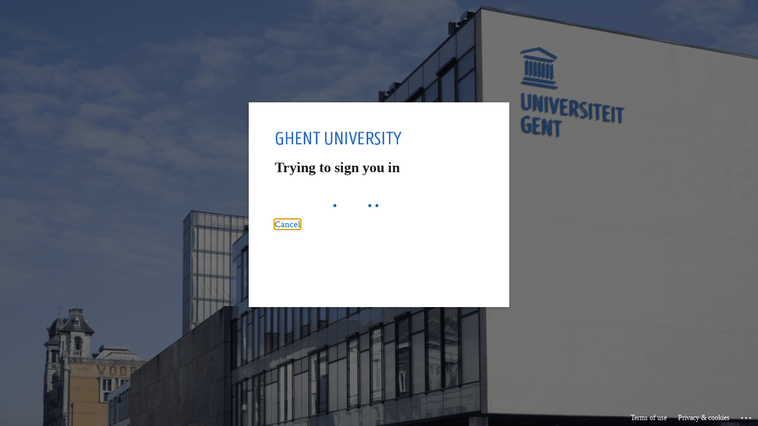

--- FILE ---
content_type: text/html; charset=utf-8
request_url: https://login.microsoftonline.com/d7811cde-ecef-496c-8f91-a1786241b99c/oauth2/v2.0/authorize?prompt=select_account&state=authoauth2%7C_0eaf4c25cbe8ce1ff437dcdd5c8e19d52d7d20cf86%3Ahttps%3A%2F%2Flogin.ugent.be%2Flogin%3Fservice%3Dhttps%253A%252F%252Fwww.ugent.be%252Flogin%253Fcame_from%253D%252Fdi%252Fnl%252Ffaculteit%252Fraden%252Fcommissienevenactiviteiten-1.htm%2526%26authMethod%3Dpassword&scope=openid%20email%20profile%20user.read&response_type=code&approval_prompt=auto&redirect_uri=https%3A%2F%2Flogin.ugent.be%2Fmodule.php%2Fauthoauth2%2Flinkback.php&client_id=948444eb-a0d1-4b89-bb96-3d4e77006206&sso_reload=true
body_size: 16007
content:


<!-- Copyright (C) Microsoft Corporation. All rights reserved. -->
<!DOCTYPE html>
<html dir="ltr" class="" lang="en">
<head>
    <title>Sign in to your account</title>
    <meta http-equiv="Content-Type" content="text/html; charset=UTF-8">
    <meta http-equiv="X-UA-Compatible" content="IE=edge">
    <meta name="viewport" content="width=device-width, initial-scale=1.0, maximum-scale=2.0, user-scalable=yes">
    <meta http-equiv="Pragma" content="no-cache">
    <meta http-equiv="Expires" content="-1">
    <link rel="preconnect" href="https://aadcdn.msftauth.net" crossorigin>
<meta http-equiv="x-dns-prefetch-control" content="on">
<link rel="dns-prefetch" href="//aadcdn.msftauth.net">
<link rel="dns-prefetch" href="//aadcdn.msauth.net">

    <meta name="PageID" content="ConvergedSignIn" />
    <meta name="SiteID" content="" />
    <meta name="ReqLC" content="1033" />
    <meta name="LocLC" content="en-US" />


        <meta name="format-detection" content="telephone=no" />

    <noscript>
        <meta http-equiv="Refresh" content="0; URL=https://login.microsoftonline.com/jsdisabled" />
    </noscript>

    
    
<meta name="robots" content="none" />

<script type="text/javascript" nonce='02p76O23x6FledY96lMX3Q'>//<![CDATA[
$Config={"fShowPersistentCookiesWarning":false,"urlMsaSignUp":"https://login.live.com/oauth20_authorize.srf?scope=openid+profile+email+offline_access\u0026response_type=code\u0026client_id=51483342-085c-4d86-bf88-cf50c7252078\u0026response_mode=form_post\u0026redirect_uri=https%3a%2f%2flogin.microsoftonline.com%2fcommon%2ffederation%2foauth2msa\u0026state=[base64]\u0026estsfed=1\u0026uaid=7f6fc9c6fafb4858940122a3792f7898\u0026signup=1\u0026lw=1\u0026fl=easi2\u0026fci=948444eb-a0d1-4b89-bb96-3d4e77006206","urlMsaLogout":"https://login.live.com/logout.srf?iframed_by=https%3a%2f%2flogin.microsoftonline.com","urlOtherIdpForget":"https://login.live.com/forgetme.srf?iframed_by=https%3a%2f%2flogin.microsoftonline.com","showCantAccessAccountLink":true,"arrExternalTrustedRealmFederatedIdps":[{"IdpType":400,"IdpSignInUrl":"https://login.live.com/oauth20_authorize.srf?scope=openid+profile+email+offline_access\u0026response_type=code\u0026client_id=51483342-085c-4d86-bf88-cf50c7252078\u0026response_mode=form_post\u0026redirect_uri=https%3a%2f%2flogin.microsoftonline.com%2fcommon%2ffederation%2foauth2msa\u0026state=[base64]\u0026estsfed=1\u0026uaid=7f6fc9c6fafb4858940122a3792f7898\u0026fci=948444eb-a0d1-4b89-bb96-3d4e77006206\u0026idp_hint=github.com","DisplayName":"GitHub","Promoted":false}],"fEnableShowResendCode":true,"iShowResendCodeDelay":90000,"sSMSCtryPhoneData":"AF~Afghanistan~93!!!AX~Åland Islands~358!!!AL~Albania~355!!!DZ~Algeria~213!!!AS~American Samoa~1!!!AD~Andorra~376!!!AO~Angola~244!!!AI~Anguilla~1!!!AG~Antigua and Barbuda~1!!!AR~Argentina~54!!!AM~Armenia~374!!!AW~Aruba~297!!!AC~Ascension Island~247!!!AU~Australia~61!!!AT~Austria~43!!!AZ~Azerbaijan~994!!!BS~Bahamas~1!!!BH~Bahrain~973!!!BD~Bangladesh~880!!!BB~Barbados~1!!!BY~Belarus~375!!!BE~Belgium~32!!!BZ~Belize~501!!!BJ~Benin~229!!!BM~Bermuda~1!!!BT~Bhutan~975!!!BO~Bolivia~591!!!BQ~Bonaire~599!!!BA~Bosnia and Herzegovina~387!!!BW~Botswana~267!!!BR~Brazil~55!!!IO~British Indian Ocean Territory~246!!!VG~British Virgin Islands~1!!!BN~Brunei~673!!!BG~Bulgaria~359!!!BF~Burkina Faso~226!!!BI~Burundi~257!!!CV~Cabo Verde~238!!!KH~Cambodia~855!!!CM~Cameroon~237!!!CA~Canada~1!!!KY~Cayman Islands~1!!!CF~Central African Republic~236!!!TD~Chad~235!!!CL~Chile~56!!!CN~China~86!!!CX~Christmas Island~61!!!CC~Cocos (Keeling) Islands~61!!!CO~Colombia~57!!!KM~Comoros~269!!!CG~Congo~242!!!CD~Congo (DRC)~243!!!CK~Cook Islands~682!!!CR~Costa Rica~506!!!CI~Côte d\u0027Ivoire~225!!!HR~Croatia~385!!!CU~Cuba~53!!!CW~Curaçao~599!!!CY~Cyprus~357!!!CZ~Czechia~420!!!DK~Denmark~45!!!DJ~Djibouti~253!!!DM~Dominica~1!!!DO~Dominican Republic~1!!!EC~Ecuador~593!!!EG~Egypt~20!!!SV~El Salvador~503!!!GQ~Equatorial Guinea~240!!!ER~Eritrea~291!!!EE~Estonia~372!!!ET~Ethiopia~251!!!FK~Falkland Islands~500!!!FO~Faroe Islands~298!!!FJ~Fiji~679!!!FI~Finland~358!!!FR~France~33!!!GF~French Guiana~594!!!PF~French Polynesia~689!!!GA~Gabon~241!!!GM~Gambia~220!!!GE~Georgia~995!!!DE~Germany~49!!!GH~Ghana~233!!!GI~Gibraltar~350!!!GR~Greece~30!!!GL~Greenland~299!!!GD~Grenada~1!!!GP~Guadeloupe~590!!!GU~Guam~1!!!GT~Guatemala~502!!!GG~Guernsey~44!!!GN~Guinea~224!!!GW~Guinea-Bissau~245!!!GY~Guyana~592!!!HT~Haiti~509!!!HN~Honduras~504!!!HK~Hong Kong SAR~852!!!HU~Hungary~36!!!IS~Iceland~354!!!IN~India~91!!!ID~Indonesia~62!!!IR~Iran~98!!!IQ~Iraq~964!!!IE~Ireland~353!!!IM~Isle of Man~44!!!IL~Israel~972!!!IT~Italy~39!!!JM~Jamaica~1!!!JP~Japan~81!!!JE~Jersey~44!!!JO~Jordan~962!!!KZ~Kazakhstan~7!!!KE~Kenya~254!!!KI~Kiribati~686!!!KR~Korea~82!!!KW~Kuwait~965!!!KG~Kyrgyzstan~996!!!LA~Laos~856!!!LV~Latvia~371!!!LB~Lebanon~961!!!LS~Lesotho~266!!!LR~Liberia~231!!!LY~Libya~218!!!LI~Liechtenstein~423!!!LT~Lithuania~370!!!LU~Luxembourg~352!!!MO~Macao SAR~853!!!MG~Madagascar~261!!!MW~Malawi~265!!!MY~Malaysia~60!!!MV~Maldives~960!!!ML~Mali~223!!!MT~Malta~356!!!MH~Marshall Islands~692!!!MQ~Martinique~596!!!MR~Mauritania~222!!!MU~Mauritius~230!!!YT~Mayotte~262!!!MX~Mexico~52!!!FM~Micronesia~691!!!MD~Moldova~373!!!MC~Monaco~377!!!MN~Mongolia~976!!!ME~Montenegro~382!!!MS~Montserrat~1!!!MA~Morocco~212!!!MZ~Mozambique~258!!!MM~Myanmar~95!!!NA~Namibia~264!!!NR~Nauru~674!!!NP~Nepal~977!!!NL~Netherlands~31!!!NC~New Caledonia~687!!!NZ~New Zealand~64!!!NI~Nicaragua~505!!!NE~Niger~227!!!NG~Nigeria~234!!!NU~Niue~683!!!NF~Norfolk Island~672!!!KP~North Korea~850!!!MK~North Macedonia~389!!!MP~Northern Mariana Islands~1!!!NO~Norway~47!!!OM~Oman~968!!!PK~Pakistan~92!!!PW~Palau~680!!!PS~Palestinian Authority~970!!!PA~Panama~507!!!PG~Papua New Guinea~675!!!PY~Paraguay~595!!!PE~Peru~51!!!PH~Philippines~63!!!PL~Poland~48!!!PT~Portugal~351!!!PR~Puerto Rico~1!!!QA~Qatar~974!!!RE~Réunion~262!!!RO~Romania~40!!!RU~Russia~7!!!RW~Rwanda~250!!!BL~Saint Barthélemy~590!!!KN~Saint Kitts and Nevis~1!!!LC~Saint Lucia~1!!!MF~Saint Martin~590!!!PM~Saint Pierre and Miquelon~508!!!VC~Saint Vincent and the Grenadines~1!!!WS~Samoa~685!!!SM~San Marino~378!!!ST~São Tomé and Príncipe~239!!!SA~Saudi Arabia~966!!!SN~Senegal~221!!!RS~Serbia~381!!!SC~Seychelles~248!!!SL~Sierra Leone~232!!!SG~Singapore~65!!!SX~Sint Maarten~1!!!SK~Slovakia~421!!!SI~Slovenia~386!!!SB~Solomon Islands~677!!!SO~Somalia~252!!!ZA~South Africa~27!!!SS~South Sudan~211!!!ES~Spain~34!!!LK~Sri Lanka~94!!!SH~St Helena, Ascension, and Tristan da Cunha~290!!!SD~Sudan~249!!!SR~Suriname~597!!!SJ~Svalbard~47!!!SZ~Swaziland~268!!!SE~Sweden~46!!!CH~Switzerland~41!!!SY~Syria~963!!!TW~Taiwan~886!!!TJ~Tajikistan~992!!!TZ~Tanzania~255!!!TH~Thailand~66!!!TL~Timor-Leste~670!!!TG~Togo~228!!!TK~Tokelau~690!!!TO~Tonga~676!!!TT~Trinidad and Tobago~1!!!TA~Tristan da Cunha~290!!!TN~Tunisia~216!!!TR~Turkey~90!!!TM~Turkmenistan~993!!!TC~Turks and Caicos Islands~1!!!TV~Tuvalu~688!!!VI~U.S. Virgin Islands~1!!!UG~Uganda~256!!!UA~Ukraine~380!!!AE~United Arab Emirates~971!!!GB~United Kingdom~44!!!US~United States~1!!!UY~Uruguay~598!!!UZ~Uzbekistan~998!!!VU~Vanuatu~678!!!VA~Vatican City~39!!!VE~Venezuela~58!!!VN~Vietnam~84!!!WF~Wallis and Futuna~681!!!YE~Yemen~967!!!ZM~Zambia~260!!!ZW~Zimbabwe~263","fUseInlinePhoneNumber":true,"fDetectBrowserCapabilities":true,"fUseMinHeight":true,"fShouldSupportTargetCredentialForRecovery":true,"fAvoidNewOtcGenerationWhenAlreadySent":true,"fUseCertificateInterstitialView":true,"fIsPasskeySupportEnabled":true,"arrPromotedFedCredTypes":[],"fShowUserAlreadyExistErrorHandling":true,"fBlockOnAppleEmailClaimError":true,"fIsVerifiableCredentialsSupportEnabled":true,"iVerifiableCredentialPresentationPollingIntervalSeconds":0.5,"iVerifiableCredentialPresentationPollingTimeoutSeconds":300,"fIsQrPinEnabled":true,"fPasskeyAssertionRedirect":true,"fFixUrlExternalIdpFederation":true,"fEnableBackButtonBugFix":true,"fEnableTotalLossRecovery":true,"fUpdatePromotedCredTypesOrder":true,"fUseNewPromotedCredsComponent":true,"urlSessionState":"https://login.microsoftonline.com/common/DeviceCodeStatus","urlResetPassword":"https://passwordreset.microsoftonline.com/?ru=https%3a%2f%2flogin.microsoftonline.com%2fd7811cde-ecef-496c-8f91-a1786241b99c%2freprocess%3fctx%[base64]\u0026mkt=en-US\u0026hosted=0\u0026device_platform=macOS","urlMsaResetPassword":"https://account.live.com/password/reset?wreply=https%3a%2f%2flogin.microsoftonline.com%2fd7811cde-ecef-496c-8f91-a1786241b99c%2freprocess%3fctx%[base64]\u0026mkt=en-US","fFixUrlResetPassword":true,"urlGetCredentialType":"https://login.microsoftonline.com/common/GetCredentialType?mkt=en-US","urlGetRecoveryCredentialType":"https://login.microsoftonline.com/common/getrecoverycredentialtype?mkt=en-US","urlGetOneTimeCode":"https://login.microsoftonline.com/common/GetOneTimeCode","urlLogout":"https://login.microsoftonline.com/d7811cde-ecef-496c-8f91-a1786241b99c/uxlogout","urlForget":"https://login.microsoftonline.com/forgetuser","urlDisambigRename":"https://go.microsoft.com/fwlink/p/?LinkID=733247","urlGoToAADError":"https://login.live.com/oauth20_authorize.srf?scope=openid+profile+email+offline_access\u0026response_type=code\u0026client_id=51483342-085c-4d86-bf88-cf50c7252078\u0026response_mode=form_post\u0026redirect_uri=https%3a%2f%2flogin.microsoftonline.com%2fcommon%2ffederation%2foauth2msa\u0026state=[base64]\u0026estsfed=1\u0026uaid=7f6fc9c6fafb4858940122a3792f7898\u0026fci=948444eb-a0d1-4b89-bb96-3d4e77006206","urlDeviceFingerprinting":"","urlPIAEndAuth":"https://login.microsoftonline.com/common/PIA/EndAuth","urlStartTlr":"https://login.microsoftonline.com/d7811cde-ecef-496c-8f91-a1786241b99c/tlr/start","fKMSIEnabled":false,"iLoginMode":121,"fAllowPhoneSignIn":true,"fAllowPhoneInput":true,"fAllowSkypeNameLogin":true,"iMaxPollErrors":5,"iPollingTimeout":300,"srsSuccess":true,"fShowSwitchUser":true,"arrValErrs":["16000"],"sErrorCode":"16000","sWAMExtension":"ppnbnpeolgkicgegkbkbjmhlideopiji","sWAMChannel":"53ee284d-920a-4b59-9d30-a60315b26836","sErrTxt":"","sResetPasswordPrefillParam":"username","onPremPasswordValidationConfig":{"isUserRealmPrecheckEnabled":true},"fSwitchDisambig":true,"iRemoteNgcPollingType":2,"fUseNewNoPasswordTypes":true,"urlAadSignup":"https://signup.microsoft.com/signup?sku=teams_commercial_trial\u0026origin=ests\u0026culture=en-US","urlTenantedEndpointFormat":"https://login.microsoftonline.com/{0}/oauth2/v2.0/authorize?prompt=select_account\u0026state=authoauth2%7c_0eaf4c25cbe8ce1ff437dcdd5c8e19d52d7d20cf86%3ahttps%3a%2f%2flogin.ugent.be%2flogin%3fservice%3dhttps%253A%252F%252Fwww.ugent.be%252Flogin%253Fcame_from%253D%252Fdi%252Fnl%252Ffaculteit%252Fraden%252Fcommissienevenactiviteiten-1.htm%2526%26authMethod%3dpassword\u0026scope=openid+email+profile+user.read\u0026response_type=code\u0026approval_prompt=auto\u0026redirect_uri=https%3a%2f%2flogin.ugent.be%2fmodule.php%2fauthoauth2%2flinkback.php\u0026client_id=948444eb-a0d1-4b89-bb96-3d4e77006206\u0026sso_reload=true\u0026allowbacktocommon=True","sCloudInstanceName":"microsoftonline.com","fShowSignInOptionsAsButton":true,"fUseNewPhoneSignInError":true,"fIsUpdatedAutocompleteEnabled":true,"fActivateFocusOnApprovalNumberRemoteNGC":true,"fIsPasskey":true,"fEnableDFPIntegration":true,"fEnableCenterFocusedApprovalNumber":true,"fShowPassKeyErrorUCP":true,"fFixPhoneDisambigSignupRedirect":true,"fEnableQrCodeA11YFixes":true,"fEnablePasskeyAwpError":true,"fEnableAuthenticatorTimeoutFix":true,"fEnablePasskeyAutofillUI":true,"sCrossDomainCanary":"[base64]","arrExcludedDisplayNames":["unknown"],"fFixShowRevealPassword":true,"fRemoveTLRFragment":true,"iMaxStackForKnockoutAsyncComponents":10000,"fShowButtons":true,"urlCdn":"https://aadcdn.msftauth.net/shared/1.0/","urlDefaultFavicon":"https://aadcdn.msftauth.net/shared/1.0/content/images/favicon_a_eupayfgghqiai7k9sol6lg2.ico","urlFooterTOU":"https://www.microsoft.com/en-US/servicesagreement/","urlFooterPrivacy":"https://privacy.microsoft.com/en-US/privacystatement","urlPost":"https://login.microsoftonline.com/d7811cde-ecef-496c-8f91-a1786241b99c/login","urlPostAad":"https://login.microsoftonline.com/d7811cde-ecef-496c-8f91-a1786241b99c/login","urlPostMsa":"https://login.live.com/ppsecure/partnerpost.srf?scope=openid+profile+email+offline_access\u0026response_type=code\u0026client_id=51483342-085c-4d86-bf88-cf50c7252078\u0026response_mode=form_post\u0026redirect_uri=https%3a%2f%2flogin.microsoftonline.com%2fcommon%2ffederation%2foauth2msa\u0026state=[base64]\u0026flow=fido\u0026estsfed=1\u0026uaid=7f6fc9c6fafb4858940122a3792f7898\u0026fci=948444eb-a0d1-4b89-bb96-3d4e77006206","urlRefresh":"https://login.microsoftonline.com/d7811cde-ecef-496c-8f91-a1786241b99c/reprocess?ctx=[base64]\u0026prompt=select_account","urlCancel":"https://login.ugent.be/module.php/authoauth2/linkback.php?error=access_denied\u0026error_subcode=cancel\u0026state=authoauth2%7c_0eaf4c25cbe8ce1ff437dcdd5c8e19d52d7d20cf86%3ahttps%3a%2f%2flogin.ugent.be%2flogin%3fservice%3dhttps%253A%252F%252Fwww.ugent.be%252Flogin%253Fcame_from%253D%252Fdi%252Fnl%252Ffaculteit%252Fraden%252Fcommissienevenactiviteiten-1.htm%2526%26authMethod%3dpassword","urlResume":"https://login.microsoftonline.com/d7811cde-ecef-496c-8f91-a1786241b99c/resume?ctx=[base64]","iPawnIcon":0,"iPollingInterval":1,"sPOST_Username":"","fEnableNumberMatching":true,"sFT":"[base64]","sFTName":"flowToken","sSessionIdentifierName":"code","sCtx":"[base64]","iProductIcon":-1,"fEnableOneDSClientTelemetry":true,"staticTenantBranding":[{"Locale":0,"BannerLogo":"https://aadcdn.msftauthimages.net/c1c6b6c8-567oymn4fhdl6mbdefc0ck1wowfmybpcnnet0noxvha/logintenantbranding/0/bannerlogo?ts=637244695269521075","TileLogo":"https://aadcdn.msftauthimages.net/c1c6b6c8-567oymn4fhdl6mbdefc0ck1wowfmybpcnnet0noxvha/logintenantbranding/0/tilelogo?ts=637493184614945095","Illustration":"https://aadcdn.msftauthimages.net/c1c6b6c8-567oymn4fhdl6mbdefc0ck1wowfmybpcnnet0noxvha/logintenantbranding/0/illustration?ts=637244684601379348","BackgroundColor":"#1E64C8","BoilerPlateText":"<p>Ensure access to your UGent account and set up multiple MFA methods.\nMore info about <a href=\"https://helpdesk.ugent.be/account/en\" rel=\"noopener noreferrer\" target=\"_blank\">securing your UGent account</a>.</p>\n","UserIdLabel":"Email","KeepMeSignedInDisabled":true,"UseTransparentLightBox":false},{"Locale":1033,"BannerLogo":"https://aadcdn.msftauthimages.net/c1c6b6c8-567oymn4fhdl6mbdefc0ck1wowfmybpcnnet0noxvha/logintenantbranding/1033/bannerlogo?ts=637244694924421112","TileLogo":"https://aadcdn.msftauthimages.net/c1c6b6c8-567oymn4fhdl6mbdefc0ck1wowfmybpcnnet0noxvha/logintenantbranding/1033/tilelogo?ts=637493185085021398","Illustration":"https://aadcdn.msftauthimages.net/c1c6b6c8-567oymn4fhdl6mbdefc0ck1wowfmybpcnnet0noxvha/logintenantbranding/1033/illustration?ts=637244685611248987","BackgroundColor":"#1E64C8","BoilerPlateText":"<p>Ensure access to your UGent account and set up multiple MFA methods.\nMore info about <a href=\"https://helpdesk.ugent.be/account/en\" rel=\"noopener noreferrer\" target=\"_blank\">securing your UGent account</a>.</p>\n","UserIdLabel":"Email","KeepMeSignedInDisabled":true,"UseTransparentLightBox":false}],"oAppCobranding":{},"iBackgroundImage":4,"arrSessions":[],"fApplicationInsightsEnabled":false,"iApplicationInsightsEnabledPercentage":0,"urlSetDebugMode":"https://login.microsoftonline.com/common/debugmode","fEnableCssAnimation":true,"fDisableAnimationIfAnimationEndUnsupported":true,"fAllowGrayOutLightBox":true,"fUseMsaSessionState":true,"fIsRemoteNGCSupported":true,"desktopSsoConfig":{"isEdgeAnaheimAllowed":true,"iwaEndpointUrlFormat":"https://autologon.microsoftazuread-sso.com/{0}/winauth/sso?client-request-id=7f6fc9c6-fafb-4858-9401-22a3792f7898","iwaSsoProbeUrlFormat":"https://autologon.microsoftazuread-sso.com/{0}/winauth/ssoprobe?client-request-id=7f6fc9c6-fafb-4858-9401-22a3792f7898","iwaIFrameUrlFormat":"https://autologon.microsoftazuread-sso.com/{0}/winauth/iframe?client-request-id=7f6fc9c6-fafb-4858-9401-22a3792f7898\u0026isAdalRequest=False","iwaRequestTimeoutInMs":10000,"hintedDomainName":"d7811cde-ecef-496c-8f91-a1786241b99c","startDesktopSsoOnPageLoad":true,"progressAnimationTimeout":10000,"isEdgeAllowed":false,"minDssoEdgeVersion":"17","isSafariAllowed":true,"redirectUri":"https://login.ugent.be/module.php/authoauth2/linkback.php?error=interaction_required\u0026error_description=Seamless+single+sign+on+failed+for+the+user.+This+can+happen+if+the+user+is+unable+to+access+on+premises+AD+or+intranet+zone+is+not+configured+correctly+Trace+ID%3a+6824f6a6-2472-4b88-af58-25b4b1d50f00+Correlation+ID%3a+7f6fc9c6-fafb-4858-9401-22a3792f7898+Timestamp%3a+2026-01-18+21%3a59%3a12Z\u0026state=authoauth2%7c_0eaf4c25cbe8ce1ff437dcdd5c8e19d52d7d20cf86%3ahttps%3a%2f%2flogin.ugent.be%2flogin%3fservice%3dhttps%253A%252F%252Fwww.ugent.be%252Flogin%253Fcame_from%253D%252Fdi%252Fnl%252Ffaculteit%252Fraden%252Fcommissienevenactiviteiten-1.htm%2526%26authMethod%3dpassword","isIEAllowedForSsoProbe":true,"edgeRedirectUri":"https://autologon.microsoftazuread-sso.com/d7811cde-ecef-496c-8f91-a1786241b99c/winauth/sso/edgeredirect?client-request-id=7f6fc9c6-fafb-4858-9401-22a3792f7898\u0026origin=login.microsoftonline.com\u0026is_redirected=1","isFlowTokenPassedInEdge":true},"urlLogin":"https://login.microsoftonline.com/d7811cde-ecef-496c-8f91-a1786241b99c/reprocess?ctx=[base64]","urlDssoStatus":"https://login.microsoftonline.com/common/instrumentation/dssostatus","iSessionPullType":2,"fUseSameSite":true,"iAllowedIdentities":2,"uiflavor":1001,"urlFidoHelp":"https://go.microsoft.com/fwlink/?linkid=2013738","fShouldPlatformKeyBeSuppressed":true,"urlFidoLogin":"https://login.microsoft.com/d7811cde-ecef-496c-8f91-a1786241b99c/fido/get?uiflavor=Web","fIsFidoSupported":true,"fLoadStringCustomizationPromises":true,"fUseAlternateTextForSwitchToCredPickerLink":true,"fOfflineAccountVisible":false,"fEnableUserStateFix":true,"fAccessPassSupported":true,"fShowAccessPassPeek":true,"fUpdateSessionPollingLogic":true,"fEnableShowPickerCredObservable":true,"fFetchSessionsSkipDsso":true,"fIsCiamUserFlowUxNewLogicEnabled":true,"fUseNonMicrosoftDefaultBrandingForCiam":true,"sCompanyDisplayName":"UGent","fRemoveCustomCss":true,"fFixUICrashForApiRequestHandler":true,"fShowUpdatedKoreanPrivacyFooter":true,"fUsePostCssHotfix":true,"fFixUserFlowBranding":true,"fIsQrCodePinSupported":true,"fEnablePasskeyNullFix":true,"fEnableRefreshCookiesFix":true,"fEnableWebNativeBridgeInterstitialUx":true,"fEnableWindowParentingFix":true,"fEnableNativeBridgeErrors":true,"urlAcmaServerPath":"https://login.microsoftonline.com","sTenantId":"d7811cde-ecef-496c-8f91-a1786241b99c","sMkt":"en-US","fIsDesktop":true,"fUpdateConfigInit":true,"fLogDisallowedCssProperties":true,"fDisallowExternalFonts":true,"sFidoChallenge":"O.eyJ0eXAiOiJKV1QiLCJhbGciOiJSUzI1NiIsIng1dCI6IlBjWDk4R1g0MjBUMVg2c0JEa3poUW1xZ3dNVSJ9.eyJhdWQiOiJ1cm46bWljcm9zb2Z0OmZpZG86Y2hhbGxlbmdlIiwiaXNzIjoiaHR0cHM6Ly9sb2dpbi5taWNyb3NvZnQuY29tIiwiaWF0IjoxNzY4NzczNTUyLCJuYmYiOjE3Njg3NzM1NTIsImV4cCI6MTc2ODc3Mzg1Mn0.[base64]","scid":1013,"hpgact":1800,"hpgid":1104,"pgid":"ConvergedSignIn","apiCanary":"[base64]","canary":"bUuYP49ysb1szKX1ZIhh0ecy9KzkWEQI6jRejNcXboo=2:1:CANARY:WqEZCq/Q868y3/CLivJYeehV+DBPLuofbh5S85b7YRE=","sCanaryTokenName":"canary","fSkipRenderingNewCanaryToken":false,"fEnableNewCsrfProtection":true,"correlationId":"7f6fc9c6-fafb-4858-9401-22a3792f7898","sessionId":"6824f6a6-2472-4b88-af58-25b4b1d50f00","sRingId":"R2","locale":{"mkt":"en-US","lcid":1033},"slMaxRetry":2,"slReportFailure":true,"strings":{"desktopsso":{"authenticatingmessage":"Trying to sign you in"}},"enums":{"ClientMetricsModes":{"None":0,"SubmitOnPost":1,"SubmitOnRedirect":2,"InstrumentPlt":4}},"urls":{"instr":{"pageload":"https://login.microsoftonline.com/common/instrumentation/reportpageload","dssostatus":"https://login.microsoftonline.com/common/instrumentation/dssostatus"}},"browser":{"ltr":1,"Chrome":1,"_Mac":1,"_M131":1,"_D0":1,"Full":1,"RE_WebKit":1,"b":{"name":"Chrome","major":131,"minor":0},"os":{"name":"OSX","version":"10.15.7"},"V":"131.0"},"watson":{"url":"/common/handlers/watson","bundle":"https://aadcdn.msftauth.net/ests/2.1/content/cdnbundles/watson.min_q5ptmu8aniymd4ftuqdkda2.js","sbundle":"https://aadcdn.msftauth.net/ests/2.1/content/cdnbundles/watsonsupportwithjquery.3.5.min_dc940oomzau4rsu8qesnvg2.js","fbundle":"https://aadcdn.msftauth.net/ests/2.1/content/cdnbundles/frameworksupport.min_oadrnc13magb009k4d20lg2.js","resetErrorPeriod":5,"maxCorsErrors":-1,"maxInjectErrors":5,"maxErrors":10,"maxTotalErrors":3,"expSrcs":["https://login.microsoftonline.com","https://aadcdn.msauth.net/","https://aadcdn.msftauth.net/",".login.microsoftonline.com"],"envErrorRedirect":true,"envErrorUrl":"/common/handlers/enverror"},"loader":{"cdnRoots":["https://aadcdn.msauth.net/","https://aadcdn.msftauth.net/"],"logByThrowing":true,"tenantBrandingCdnRoots":["aadcdn.msauthimages.net","aadcdn.msftauthimages.net"]},"serverDetails":{"slc":"ProdSlices","dc":"SEC","ri":"GVXXXXX","ver":{"v":[2,1,23228,7]},"rt":"2026-01-18T21:59:12","et":55},"clientEvents":{"enabled":true,"telemetryEnabled":true,"useOneDSEventApi":true,"flush":60000,"autoPost":true,"autoPostDelay":1000,"minEvents":1,"maxEvents":1,"pltDelay":500,"appInsightsConfig":{"instrumentationKey":"b0c252808e614e949086e019ae1cb300-e0c02060-e3b3-4965-bd7c-415e1a7a9fde-6951","webAnalyticsConfiguration":{"autoCapture":{"jsError":true}}},"defaultEventName":"IDUX_ESTSClientTelemetryEvent_WebWatson","serviceID":3,"endpointUrl":"https://eu-mobile.events.data.microsoft.com/OneCollector/1.0/"},"fApplyAsciiRegexOnInput":true,"country":"US","fBreakBrandingSigninString":true,"bsso":{"states":{"START":"start","INPROGRESS":"in-progress","END":"end","END_SSO":"end-sso","END_USERS":"end-users"},"nonce":"AwABEgEAAAADAOz_BQD0_2ol5bRVmFdCqlVzThR8Q_WRfU9Aj5gBCpRjIzmc2seOSSsesIkwidMGg_OSqHKzOxXSYAEtFAGcFp6xFfdWJJQgAA","overallTimeoutMs":4000,"telemetry":{"type":"ChromeSsoTelemetry","nonce":"AwABDwEAAAADAOz_BQD0_1uXzlXicQStgLtRVzu568gf0g8pxFAFmzdz6Rn7BGP85XLNLTs3m8WrPitKCG3kBU74oNHUInnQB-diUOuI-alwHMEcUzpLbuQenHAQu1WcIAA","reportStates":[]},"redirectEndStates":["end"],"cookieNames":{"aadSso":"AADSSO","winSso":"ESTSSSO","ssoTiles":"ESTSSSOTILES","ssoPulled":"SSOCOOKIEPULLED","userList":"ESTSUSERLIST"},"type":"chrome","reason":"Pull suppressed because it was already attempted and the current URL was reloaded."},"urlNoCookies":"https://login.microsoftonline.com/cookiesdisabled","fTrimChromeBssoUrl":true,"inlineMode":5,"fShowCopyDebugDetailsLink":true,"fTenantBrandingCdnAddEventHandlers":true,"fAddTryCatchForIFrameRedirects":true};
//]]></script> 
<script type="text/javascript" nonce='02p76O23x6FledY96lMX3Q'>//<![CDATA[
!function(){var e=window,r=e.$Debug=e.$Debug||{},t=e.$Config||{};if(!r.appendLog){var n=[],o=0;r.appendLog=function(e){var r=t.maxDebugLog||25,i=(new Date).toUTCString()+":"+e;n.push(o+":"+i),n.length>r&&n.shift(),o++},r.getLogs=function(){return n}}}(),function(){function e(e,r){function t(i){var a=e[i];if(i<n-1){return void(o.r[a]?t(i+1):o.when(a,function(){t(i+1)}))}r(a)}var n=e.length;t(0)}function r(e,r,i){function a(){var e=!!s.method,o=e?s.method:i[0],a=s.extraArgs||[],u=n.$WebWatson;try{
var c=t(i,!e);if(a&&a.length>0){for(var d=a.length,l=0;l<d;l++){c.push(a[l])}}o.apply(r,c)}catch(e){return void(u&&u.submitFromException&&u.submitFromException(e))}}var s=o.r&&o.r[e];return r=r||this,s&&(s.skipTimeout?a():n.setTimeout(a,0)),s}function t(e,r){return Array.prototype.slice.call(e,r?1:0)}var n=window;n.$Do||(n.$Do={"q":[],"r":[],"removeItems":[],"lock":0,"o":[]});var o=n.$Do;o.when=function(t,n){function i(e){r(e,a,s)||o.q.push({"id":e,"c":a,"a":s})}var a=0,s=[],u=1;"function"==typeof n||(a=n,
u=2);for(var c=u;c<arguments.length;c++){s.push(arguments[c])}t instanceof Array?e(t,i):i(t)},o.register=function(e,t,n){if(!o.r[e]){o.o.push(e);var i={};if(t&&(i.method=t),n&&(i.skipTimeout=n),arguments&&arguments.length>3){i.extraArgs=[];for(var a=3;a<arguments.length;a++){i.extraArgs.push(arguments[a])}}o.r[e]=i,o.lock++;try{for(var s=0;s<o.q.length;s++){var u=o.q[s];u.id==e&&r(e,u.c,u.a)&&o.removeItems.push(u)}}catch(e){throw e}finally{if(0===--o.lock){for(var c=0;c<o.removeItems.length;c++){
for(var d=o.removeItems[c],l=0;l<o.q.length;l++){if(o.q[l]===d){o.q.splice(l,1);break}}}o.removeItems=[]}}}},o.unregister=function(e){o.r[e]&&delete o.r[e]}}(),function(e,r){function t(){if(!a){if(!r.body){return void setTimeout(t)}a=!0,e.$Do.register("doc.ready",0,!0)}}function n(){if(!s){if(!r.body){return void setTimeout(n)}t(),s=!0,e.$Do.register("doc.load",0,!0),i()}}function o(e){(r.addEventListener||"load"===e.type||"complete"===r.readyState)&&t()}function i(){
r.addEventListener?(r.removeEventListener("DOMContentLoaded",o,!1),e.removeEventListener("load",n,!1)):r.attachEvent&&(r.detachEvent("onreadystatechange",o),e.detachEvent("onload",n))}var a=!1,s=!1;if("complete"===r.readyState){return void setTimeout(n)}!function(){r.addEventListener?(r.addEventListener("DOMContentLoaded",o,!1),e.addEventListener("load",n,!1)):r.attachEvent&&(r.attachEvent("onreadystatechange",o),e.attachEvent("onload",n))}()}(window,document),function(){function e(){
return f.$Config||f.ServerData||{}}function r(e,r){var t=f.$Debug;t&&t.appendLog&&(r&&(e+=" '"+(r.src||r.href||"")+"'",e+=", id:"+(r.id||""),e+=", async:"+(r.async||""),e+=", defer:"+(r.defer||"")),t.appendLog(e))}function t(){var e=f.$B;if(void 0===d){if(e){d=e.IE}else{var r=f.navigator.userAgent;d=-1!==r.indexOf("MSIE ")||-1!==r.indexOf("Trident/")}}return d}function n(){var e=f.$B;if(void 0===l){if(e){l=e.RE_Edge}else{var r=f.navigator.userAgent;l=-1!==r.indexOf("Edge")}}return l}function o(e){
var r=e.indexOf("?"),t=r>-1?r:e.length,n=e.lastIndexOf(".",t);return e.substring(n,n+v.length).toLowerCase()===v}function i(){var r=e();return(r.loader||{}).slReportFailure||r.slReportFailure||!1}function a(){return(e().loader||{}).redirectToErrorPageOnLoadFailure||!1}function s(){return(e().loader||{}).logByThrowing||!1}function u(e){if(!t()&&!n()){return!1}var r=e.src||e.href||"";if(!r){return!0}if(o(r)){var i,a,s;try{i=e.sheet,a=i&&i.cssRules,s=!1}catch(e){s=!0}if(i&&!a&&s){return!0}
if(i&&a&&0===a.length){return!0}}return!1}function c(){function t(e){g.getElementsByTagName("head")[0].appendChild(e)}function n(e,r,t,n){var u=null;return u=o(e)?i(e):"script"===n.toLowerCase()?a(e):s(e,n),r&&(u.id=r),"function"==typeof u.setAttribute&&(u.setAttribute("crossorigin","anonymous"),t&&"string"==typeof t&&u.setAttribute("integrity",t)),u}function i(e){var r=g.createElement("link");return r.rel="stylesheet",r.type="text/css",r.href=e,r}function a(e){
var r=g.createElement("script"),t=g.querySelector("script[nonce]");if(r.type="text/javascript",r.src=e,r.defer=!1,r.async=!1,t){var n=t.nonce||t.getAttribute("nonce");r.setAttribute("nonce",n)}return r}function s(e,r){var t=g.createElement(r);return t.src=e,t}function d(e,r){if(e&&e.length>0&&r){for(var t=0;t<e.length;t++){if(-1!==r.indexOf(e[t])){return!0}}}return!1}function l(r){if(e().fTenantBrandingCdnAddEventHandlers){var t=d(E,r)?E:b;if(!(t&&t.length>1)){return r}for(var n=0;n<t.length;n++){
if(-1!==r.indexOf(t[n])){var o=t[n+1<t.length?n+1:0],i=r.substring(t[n].length);return"https://"!==t[n].substring(0,"https://".length)&&(o="https://"+o,i=i.substring("https://".length)),o+i}}return r}if(!(b&&b.length>1)){return r}for(var a=0;a<b.length;a++){if(0===r.indexOf(b[a])){return b[a+1<b.length?a+1:0]+r.substring(b[a].length)}}return r}function f(e,t,n,o){if(r("[$Loader]: "+(L.failMessage||"Failed"),o),w[e].retry<y){return w[e].retry++,h(e,t,n),void c._ReportFailure(w[e].retry,w[e].srcPath)}n&&n()}
function v(e,t,n,o){if(u(o)){return f(e,t,n,o)}r("[$Loader]: "+(L.successMessage||"Loaded"),o),h(e+1,t,n);var i=w[e].onSuccess;"function"==typeof i&&i(w[e].srcPath)}function h(e,o,i){if(e<w.length){var a=w[e];if(!a||!a.srcPath){return void h(e+1,o,i)}a.retry>0&&(a.srcPath=l(a.srcPath),a.origId||(a.origId=a.id),a.id=a.origId+"_Retry_"+a.retry);var s=n(a.srcPath,a.id,a.integrity,a.tagName);s.onload=function(){v(e,o,i,s)},s.onerror=function(){f(e,o,i,s)},s.onreadystatechange=function(){
"loaded"===s.readyState?setTimeout(function(){v(e,o,i,s)},500):"complete"===s.readyState&&v(e,o,i,s)},t(s),r("[$Loader]: Loading '"+(a.srcPath||"")+"', id:"+(a.id||""))}else{o&&o()}}var p=e(),y=p.slMaxRetry||2,m=p.loader||{},b=m.cdnRoots||[],E=m.tenantBrandingCdnRoots||[],L=this,w=[];L.retryOnError=!0,L.successMessage="Loaded",L.failMessage="Error",L.Add=function(e,r,t,n,o,i){e&&w.push({"srcPath":e,"id":r,"retry":n||0,"integrity":t,"tagName":o||"script","onSuccess":i})},L.AddForReload=function(e,r){
var t=e.src||e.href||"";L.Add(t,"AddForReload",e.integrity,1,e.tagName,r)},L.AddIf=function(e,r,t){e&&L.Add(r,t)},L.Load=function(e,r){h(0,e,r)}}var d,l,f=window,g=f.document,v=".css";c.On=function(e,r,t){if(!e){throw"The target element must be provided and cannot be null."}r?c.OnError(e,t):c.OnSuccess(e,t)},c.OnSuccess=function(e,t){if(!e){throw"The target element must be provided and cannot be null."}if(u(e)){return c.OnError(e,t)}var n=e.src||e.href||"",o=i(),s=a();r("[$Loader]: Loaded",e);var d=new c
;d.failMessage="Reload Failed",d.successMessage="Reload Success",d.Load(null,function(){if(o){throw"Unexpected state. ResourceLoader.Load() failed despite initial load success. ['"+n+"']"}s&&(document.location.href="/error.aspx?err=504")})},c.OnError=function(e,t){var n=e.src||e.href||"",o=i(),s=a();if(!e){throw"The target element must be provided and cannot be null."}r("[$Loader]: Failed",e);var u=new c;u.failMessage="Reload Failed",u.successMessage="Reload Success",u.AddForReload(e,t),
u.Load(null,function(){if(o){throw"Failed to load external resource ['"+n+"']"}s&&(document.location.href="/error.aspx?err=504")}),c._ReportFailure(0,n)},c._ReportFailure=function(e,r){if(s()&&!t()){throw"[Retry "+e+"] Failed to load external resource ['"+r+"'], reloading from fallback CDN endpoint"}},f.$Loader=c}(),function(){function e(){if(!E){var e=new h.$Loader;e.AddIf(!h.jQuery,y.sbundle,"WebWatson_DemandSupport"),y.sbundle=null,delete y.sbundle,e.AddIf(!h.$Api,y.fbundle,"WebWatson_DemandFramework"),
y.fbundle=null,delete y.fbundle,e.Add(y.bundle,"WebWatson_DemandLoaded"),e.Load(r,t),E=!0}}function r(){if(h.$WebWatson){if(h.$WebWatson.isProxy){return void t()}m.when("$WebWatson.full",function(){for(;b.length>0;){var e=b.shift();e&&h.$WebWatson[e.cmdName].apply(h.$WebWatson,e.args)}})}}function t(){if(!h.$WebWatson||h.$WebWatson.isProxy){if(!L&&JSON){try{var e=new XMLHttpRequest;e.open("POST",y.url),e.setRequestHeader("Accept","application/json"),
e.setRequestHeader("Content-Type","application/json; charset=UTF-8"),e.setRequestHeader("canary",p.apiCanary),e.setRequestHeader("client-request-id",p.correlationId),e.setRequestHeader("hpgid",p.hpgid||0),e.setRequestHeader("hpgact",p.hpgact||0);for(var r=-1,t=0;t<b.length;t++){if("submit"===b[t].cmdName){r=t;break}}var o=b[r]?b[r].args||[]:[],i={"sr":y.sr,"ec":"Failed to load external resource [Core Watson files]","wec":55,"idx":1,"pn":p.pgid||"","sc":p.scid||0,"hpg":p.hpgid||0,
"msg":"Failed to load external resource [Core Watson files]","url":o[1]||"","ln":0,"ad":0,"an":!1,"cs":"","sd":p.serverDetails,"ls":null,"diag":v(y)};e.send(JSON.stringify(i))}catch(e){}L=!0}y.loadErrorUrl&&window.location.assign(y.loadErrorUrl)}n()}function n(){b=[],h.$WebWatson=null}function o(r){return function(){var t=arguments;b.push({"cmdName":r,"args":t}),e()}}function i(){var e=["foundException","resetException","submit"],r=this;r.isProxy=!0;for(var t=e.length,n=0;n<t;n++){var i=e[n];i&&(r[i]=o(i))}
}function a(e,r,t,n,o,i,a){var s=h.event;return i||(i=l(o||s,a?a+2:2)),h.$Debug&&h.$Debug.appendLog&&h.$Debug.appendLog("[WebWatson]:"+(e||"")+" in "+(r||"")+" @ "+(t||"??")),$.submit(e,r,t,n,o||s,i,a)}function s(e,r){return{"signature":e,"args":r,"toString":function(){return this.signature}}}function u(e){for(var r=[],t=e.split("\n"),n=0;n<t.length;n++){r.push(s(t[n],[]))}return r}function c(e){for(var r=[],t=e.split("\n"),n=0;n<t.length;n++){var o=s(t[n],[]);t[n+1]&&(o.signature+="@"+t[n+1],n++),r.push(o)
}return r}function d(e){if(!e){return null}try{if(e.stack){return u(e.stack)}if(e.error){if(e.error.stack){return u(e.error.stack)}}else if(window.opera&&e.message){return c(e.message)}}catch(e){}return null}function l(e,r){var t=[];try{for(var n=arguments.callee;r>0;){n=n?n.caller:n,r--}for(var o=0;n&&o<w;){var i="InvalidMethod()";try{i=n.toString()}catch(e){}var a=[],u=n.args||n.arguments;if(u){for(var c=0;c<u.length;c++){a[c]=u[c]}}t.push(s(i,a)),n=n.caller,o++}}catch(e){t.push(s(e.toString(),[]))}
var l=d(e);return l&&(t.push(s("--- Error Event Stack -----------------",[])),t=t.concat(l)),t}function f(e){if(e){try{var r=/function (.{1,})\(/,t=r.exec(e.constructor.toString());return t&&t.length>1?t[1]:""}catch(e){}}return""}function g(e){if(e){try{if("string"!=typeof e&&JSON&&JSON.stringify){var r=f(e),t=JSON.stringify(e);return t&&"{}"!==t||(e.error&&(e=e.error,r=f(e)),(t=JSON.stringify(e))&&"{}"!==t||(t=e.toString())),r+":"+t}}catch(e){}}return""+(e||"")}function v(e){var r=[];try{
if(jQuery?(r.push("jQuery v:"+jQuery().jquery),jQuery.easing?r.push("jQuery.easing:"+JSON.stringify(jQuery.easing)):r.push("jQuery.easing is not defined")):r.push("jQuery is not defined"),e&&e.expectedVersion&&r.push("Expected jQuery v:"+e.expectedVersion),m){var t,n="";for(t=0;t<m.o.length;t++){n+=m.o[t]+";"}for(r.push("$Do.o["+n+"]"),n="",t=0;t<m.q.length;t++){n+=m.q[t].id+";"}r.push("$Do.q["+n+"]")}if(h.$Debug&&h.$Debug.getLogs){var o=h.$Debug.getLogs();o&&o.length>0&&(r=r.concat(o))}if(b){
for(var i=0;i<b.length;i++){var a=b[i];if(a&&"submit"===a.cmdName){try{if(JSON&&JSON.stringify){var s=JSON.stringify(a);s&&r.push(s)}}catch(e){r.push(g(e))}}}}}catch(e){r.push(g(e))}return r}var h=window,p=h.$Config||{},y=p.watson,m=h.$Do;if(!h.$WebWatson&&y){var b=[],E=!1,L=!1,w=10,$=h.$WebWatson=new i;$.CB={},$._orgErrorHandler=h.onerror,h.onerror=a,$.errorHooked=!0,m.when("jQuery.version",function(e){y.expectedVersion=e}),m.register("$WebWatson")}}(),function(){function e(e,r){
for(var t=r.split("."),n=t.length,o=0;o<n&&null!==e&&void 0!==e;){e=e[t[o++]]}return e}function r(r){var t=null;return null===u&&(u=e(i,"Constants")),null!==u&&r&&(t=e(u,r)),null===t||void 0===t?"":t.toString()}function t(t){var n=null;return null===a&&(a=e(i,"$Config.strings")),null!==a&&t&&(n=e(a,t.toLowerCase())),null!==n&&void 0!==n||(n=r(t)),null===n||void 0===n?"":n.toString()}function n(e,r){var n=null;return e&&r&&r[e]&&(n=t("errors."+r[e])),n||(n=t("errors."+e)),n||(n=t("errors."+c)),n||(n=t(c)),n}
function o(t){var n=null;return null===s&&(s=e(i,"$Config.urls")),null!==s&&t&&(n=e(s,t.toLowerCase())),null!==n&&void 0!==n||(n=r(t)),null===n||void 0===n?"":n.toString()}var i=window,a=null,s=null,u=null,c="GENERIC_ERROR";i.GetString=t,i.GetErrorString=n,i.GetUrl=o}(),function(){var e=window,r=e.$Config||{};e.$B=r.browser||{}}(),function(){function e(e,r,t){e&&e.addEventListener?e.addEventListener(r,t):e&&e.attachEvent&&e.attachEvent("on"+r,t)}function r(r,t){e(document.getElementById(r),"click",t)}
function t(r,t){var n=document.getElementsByName(r);n&&n.length>0&&e(n[0],"click",t)}var n=window;n.AddListener=e,n.ClickEventListenerById=r,n.ClickEventListenerByName=t}();
//]]></script> 
<script type="text/javascript" nonce='02p76O23x6FledY96lMX3Q'>//<![CDATA[
!function(t,e){!function(){var n=e.getElementsByTagName("head")[0];n&&n.addEventListener&&(n.addEventListener("error",function(e){null!==e.target&&"cdn"===e.target.getAttribute("data-loader")&&t.$Loader.OnError(e.target)},!0),n.addEventListener("load",function(e){null!==e.target&&"cdn"===e.target.getAttribute("data-loader")&&t.$Loader.OnSuccess(e.target)},!0))}()}(window,document);
//]]></script>

    
        <link rel="prefetch" href="https://login.live.com/Me.htm?v=3" />
                <link rel="shortcut icon" href="https://aadcdn.msftauth.net/shared/1.0/content/images/favicon_a_eupayfgghqiai7k9sol6lg2.ico" />

    <script type="text/javascript" nonce='02p76O23x6FledY96lMX3Q'>
        ServerData = $Config;
    </script>


    
    <link data-loader="cdn" crossorigin="anonymous" href="https://aadcdn.msftauth.net/ests/2.1/content/cdnbundles/converged.v2.login.min_kptqschdvwnh6yq41ngsjw2.css" rel="stylesheet" />


    <script data-loader="cdn" crossorigin="anonymous" src="https://aadcdn.msftauth.net/shared/1.0/content/js/ConvergedLogin_PCore_C88rKoE1oraNBB-c_EhLeQ2.js" integrity='sha384-IbE2GVy5GWS2oEmbsbb5PXGR0S7nWsAeOnB8QYTKuLdXRtg7ACxA3Ors+q4OByXV' nonce='02p76O23x6FledY96lMX3Q'></script>

    <script data-loader="cdn" crossorigin="anonymous" src="https://aadcdn.msftauth.net/ests/2.1/content/cdnbundles/ux.converged.login.strings-en.min_n-1yvkydphzxlpdwnalgjg2.js" nonce='02p76O23x6FledY96lMX3Q'></script>



</head>

<body data-bind="defineGlobals: ServerData, bodyCssClass" class="cb" style="display: none">
    <script type="text/javascript" nonce='02p76O23x6FledY96lMX3Q'>//<![CDATA[
!function(){var e=window,s=e.document,i=e.$Config||{};if(e.self===e.top){s&&s.body&&(s.body.style.display="block")}else if(!i.allowFrame){var o,t,r,f,n,d;if(i.fAddTryCatchForIFrameRedirects){try{o=e.self.location.href,t=o.indexOf("#"),r=-1!==t,f=o.indexOf("?"),n=r?t:o.length,d=-1===f||r&&f>t?"?":"&",o=o.substr(0,n)+d+"iframe-request-id="+i.sessionId+o.substr(n),e.top.location=o}catch(e){}}else{o=e.self.location.href,t=o.indexOf("#"),r=-1!==t,f=o.indexOf("?"),n=r?t:o.length,d=-1===f||r&&f>t?"?":"&",
o=o.substr(0,n)+d+"iframe-request-id="+i.sessionId+o.substr(n),e.top.location=o}}}();
//]]></script>
    
</body>
</html>